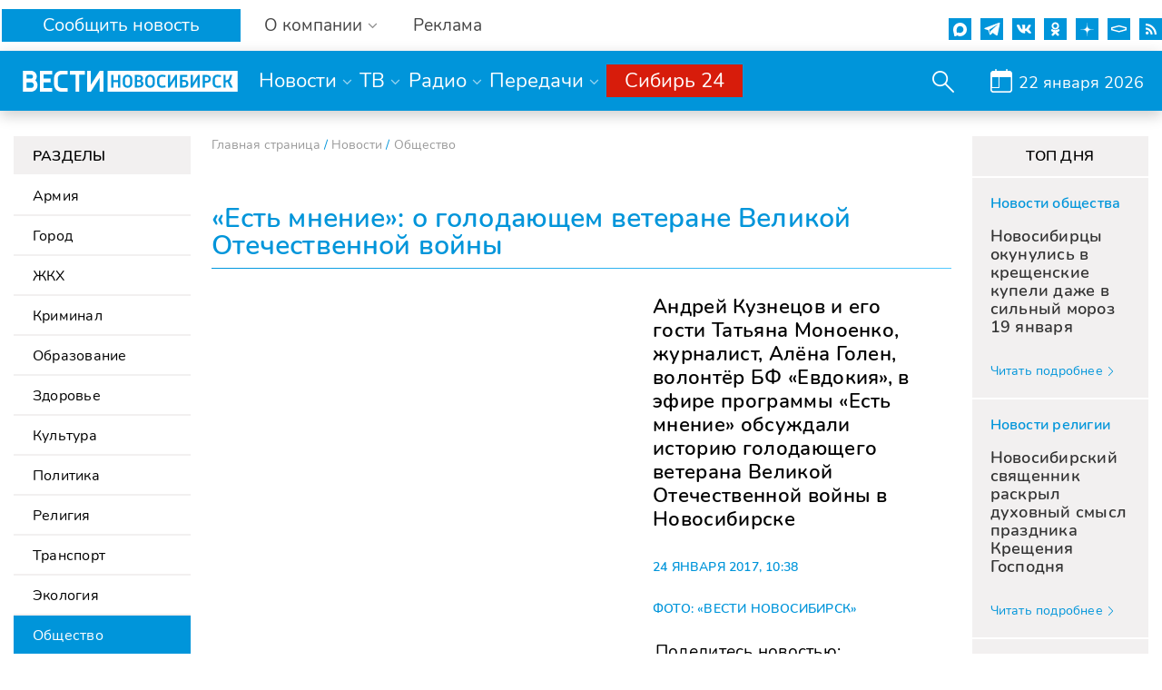

--- FILE ---
content_type: application/javascript;charset=utf-8
request_url: https://w.uptolike.com/widgets/v1/version.js?cb=cb__utl_cb_share_1769034664800432
body_size: 397
content:
cb__utl_cb_share_1769034664800432('1ea92d09c43527572b24fe052f11127b');